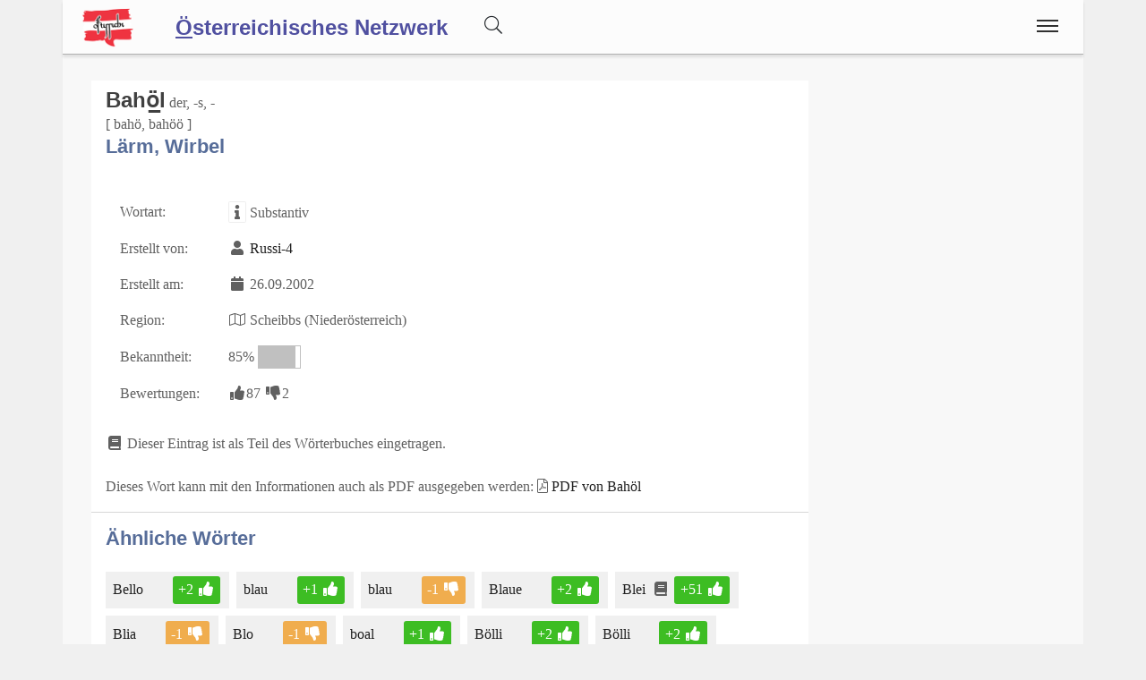

--- FILE ---
content_type: text/html;charset=UTF-8
request_url: https://www.ostarrichi.net/wort/93/Laerm_Wirbel
body_size: 10897
content:
<!DOCTYPE html>
<html  itemscope itemtype="http://schema.org/Product" prefix="og: http://ogp.me/ns#" lang="de">
<head>
<meta charset="utf-8" />

<link rel="alternate" hreflang="de" href="https://www.ostarrichi.net/wort/93/Bahoel" />

<link rel="canonical" href="https://www.ostarrichi.net/wort/93/Bahoel"/>

<meta name="viewport" content="width=device-width,minimum-scale=1,initial-scale=1" />
<meta http-equiv="x-ua-compatible" content="ie=edge" />
<meta name="description" content="Bahöl : Lärm, Wirbel. Eintrag aus dem österreichischen Volkswörterbuch. Österreichisches Netzwerk" />
<meta name="keywords" content="Bahöl,Lärm, Wirbel,österreichisches,volkswörterbuch,index,verzeichnis,wörter,buchstaben,übersetzungen,Österreichisches Netzwerk" />

<meta property="og:title" content="Bahöl : Lärm, Wirbel | Österreichisches Netzwerk" />
<meta property="og:description" content="Bahöl : Lärm, Wirbel. Eintrag aus dem österreichischen Volkswörterbuch. Österreichisches Netzwerk" />

<meta property="og:type" content="website" />
<meta property="og:url" content="https://www.ostarrichi.net/wort/93/Bahoel" />
<meta property="og:image" content="https://www.ostarrichi.net/img/logo-text-volkswoerterbuch-09-1200.jpg" />
<meta property="og:image:width" content="1200" />
<meta property="og:image:height" content="630" />
<meta property="og:site_name" content="Bahöl : Lärm, Wirbel | Österreichisches Netzwerk" />

<meta property="fb:app_id" content="858918914217047" />


<meta name="twitter:card" content="summary_large_image" />
<meta name="twitter:image:src" content="https://www.ostarrichi.net/img/logo-text-volkswoerterbuch-09-1200.jpg" />
<meta name="twitter:site" content="@publisher_handle" />
<meta name="twitter:creator" content="@author_handle" />
<meta name="twitter:title" content="Bahöl : Lärm, Wirbel | Österreichisches Netzwerk" />

<meta itemprop="name" content="Bahöl : Lärm, Wirbel"> <meta itemprop="description" content="Bahöl - Lärm, Wirbel Das Österreichische Volkswörterbuch rund um Sprache, Dialekt und Mundart in Österreich."> <meta itemprop="image" content="https://www.ostarrichi.net/img/logo-text-volkswoerterbuch-09-1200.jpg"> 
<link rel="preload" href="https://www.ostarrichi.net/base/fonts/opensansregular.woff2" as="font" type="font/woff2" crossorigin>
<link rel="stylesheet" href="https://www.ostarrichi.net/base/css/all.min.css"><link rel="stylesheet" href="https://www.ostarrichi.net/css/main.min.css">



<style>@font-face {
	font-family: 'Open Sans';
	/* font-display: swap; */
	font-style: normal;
	font-weight: 400;
	src: local('Open Sans Regular'), local('OpenSans-Regular'), url(https://www.ostarrichi.net/base/fonts/opensansregular.woff2) format('woff2');
	unicode-range: U+0000-00FF, U+0131, U+0152-0153, U+02BB-02BC, U+02C6, U+02DA, U+02DC, U+2000-206F, U+2074, U+20AC, U+2122, U+2191, U+2193, U+2212, U+2215, U+FEFF, U+FFFD;
}</style>
<title>Bahöl : Lärm, Wirbel | Österreichisches Netzwerk</title>


</head>
<body>

<script>
	if ( ( document.cookie.indexOf('displaymode=auto') >= 0 ) || ( document.cookie.indexOf('displaymode=') == -1) ) {
		var themeOS = window.matchMedia('(prefers-color-scheme: light)');
		if ( !themeOS.matches ) { // dark mode
			document.body.classList.add( "dark" );
			console.log('add dark');
		} else {
			// document.body.classList.add( "remove dark" );
			// console.log('remove dark')
		}
	} else if ( document.cookie.indexOf('displaymode=dark') >= 0 )  {
		document.body.classList.add( "dark" );
		console.log('add dark');
	} else if ( document.cookie.indexOf('displaymode=light') >= 0 )  {
		// document.body.classList.add( "dark" );
		// console.log('add dark');
	}
</script>
<div itemprop="aggregateRating" itemscope itemtype="http://schema.org/AggregateRating" style="display:none;"><span itemprop="ratingValue">4</span> stars - <span itemprop="ratingCount">105</span> reviews<span itemprop="bestRating">5</span></div>			<script defer src="https://www.googletagmanager.com/gtag/js?id=UA-599880-3"></script>
			<script>
  				window.dataLayer = window.dataLayer || [];
  				function gtag(){dataLayer.push(arguments);}
  				gtag('js', new Date());
  				gtag('config', 'UA-599880-3');
			</script><div class="container">

<header class="header d-print-none printoff"><div class="container"><a href="https://www.ostarrichi.net" class="logo"><img src="https://www.ostarrichi.net/img/logo-oesterreichisch-ostarrichi-2016-05-100-200-at-trans.png" title="Österreichisches Netzwerk" alt="Österreichisches Netzwerk" style="width:6rem;margin: 6px 0 0 0;"></a><a href="https://www.ostarrichi.net"><div style="display:inline;position:relative;top:4px;font-size: 1.5rem;padding: 0rem 2rem 0 0;margin: 0 0 -0.1rem 0;font-family: sans-serif;font-weight: bold;"><u>Ö</u>sterreichisches Netzwerk</div></a><div id="buttonsearch" class="buttonsimple text-secondary" style="margin-right:2rem;display:inline;"><i class="fal fa-search"></i></div><div id="search" style="display:none;"><div style="border-top:1px solid #f0f0f0;width:100%;background-color:#f8f8f8;padding:0.5rem 1rem;display:inline-block;"><form name="search" method="get" action="https://www.ostarrichi.net/suche" enctype="multipart/form-data" accept-charset="utf-8"><div class="row"><div class="col-12"><div class="input-group"><input type="text" id="searchtermnav" name="search" class="form-control" value="" placeholder="Suchbegriff ..."><span id="clearsearchtermnav" class="input-icon-in" style="right:4rem;"><i class="fa fa-times"></i></span><span class="input-group-btn"><button type="submit" class="btn btn-primary"><i class="fal fa-search"></i></button></span></div></div></div></form></div></div><input class="menu-btn" type="checkbox" id="menu-btn" /><label class="menu-icon" for="menu-btn"><span class="navicon"></span></label><nav class="menu"><ul><li class="blockempty"></li><li><a href="https://www.ostarrichi.net/woerterbuch" title="Wörterbuch">
<span class="menuicon"><i class="fal fal fa-fw fa-book fa-fw"></i></span> Wörterbuch</a></li><li><a href="https://www.ostarrichi.net/forum" title="Forum">
<span class="menuicon"><i class="fal fal fa-fw fa-comments fa-fw"></i></span> Forum</a></li><li><a href="https://www.ostarrichi.net/blog" title="Blog">
<span class="menuicon"><i class="fal fal fa-fw fa-file-alt fa-fw"></i></span> Blog</a></li></ul></nav><div class="nbar hide-small"><ul></ul></div></div></header><div class="bodyoffset"><div class="main">
<div class="mainpage"><form name="word" method="post" action="" enctype="multipart/form-data">
<div class="row"><div class="col-sm-12 col-md-9"><div class="modal fade" id="rateModal"><div class="modal-dialog"><div class="modal-content"><div class="modal-header"><button type="button" class="btn-close" data-bs-dismiss="modal" aria-hidden="true">&times;</button><h2 class="modal-title">Deine Meinung</h2></div><div class="modal-body">Bitte Anmelden um Deine Bewertung und Deine Meinung abzugeben.</div><div class="modal-footer"><button type="button" class="btn btn-light" data-bs-dismiss="modal">Schließen</button><a href="https://www.ostarrichi.net/login/?goto=/wort/93/Laerm_Wirbel#rating" class="btn btn-primary">Anmelden</a></div></div></div></div><div class="infoblock"><div style="float:right;"></div><h1 style="display:inline">Bahö&#x332;l</h1>  der, -s, -<br> [ bahö, bahöö ]<br><h2>Lärm, Wirbel</h2><br><table><tr><td>Wortart: </td><td><span class="fa fa-fw fa-info fa-border" title="Wortart für dieses WortWortart für dieses Wort: Verb, Substantiv, Adjektiv, Adverb, Zitat, Wendung, Abkürzung, Anderes, "></span> Substantiv</td></tr><tr><td>Erstellt von: </td><td><span class="fa fa-fw fa-user"></span> <a href="https://www.ostarrichi.net/user/33">Russi-4</a></td></tr><tr><td>Erstellt am: </td><td><span class="fa fa-fw fa-calendar"></span> 26.09.2002</td></tr><tr><td>Region: </td><td><span class="fal fa-fw fa-map" title="Die Region unter welcher das Wort eingetragen wurde."></span> Scheibbs (Niederösterreich)</td></tr><tr><td>Bekanntheit: </td><td>85% <span style="display:inline-block;border:1px solid #c0c0c0;width:3rem;"><span style="display:inline-block;background-color:#c0c0c0;width:2.551515rem;">&nbsp;</span></span></td></tr><tr><td>Bewertungen: </td><td><span class="label label-success"><span class="fa fa-fw fa-thumbs-up"></span>87</span> <span class="label label-warning"><span class="fa fa-fw fa-thumbs-down"></span>2</span></td></tr></table><br><i class="fa fa-fw fa-book"></i> Dieser Eintrag ist als Teil des Wörterbuches eingetragen.<br><br>Dieses Wort kann mit den Informationen auch als PDF ausgegeben werden: <i class="fal fa-file-pdf"></i> <a href="https://www.ostarrichi.net/wort/93/Laerm_Wirbel.pdf">PDF von Bahöl</a><hr><h2>Ähnliche Wörter</h2><div style="display:inline-block;position:relative;background-color:#f0f0f0;padding:0.25rem 0.5rem;margin:0.5rem 0.5rem 0 0;"><a href="https://www.ostarrichi.net/wort/27969">Bello<span class="spanlink"></span></a> <i class="fa fa-fw fa-circle-o"></i> <div style="display:inline-block;" class="ratinglabel ratinglabel-positive">+2&nbsp;<i class="fa fa-fw fa-thumbs-up"></i></div> </div><div style="display:inline-block;position:relative;background-color:#f0f0f0;padding:0.25rem 0.5rem;margin:0.5rem 0.5rem 0 0;"><a href="https://www.ostarrichi.net/wort/17434">blau<span class="spanlink"></span></a> <i class="fa fa-fw fa-star-o text-warning"></i> <div style="display:inline-block;" class="ratinglabel ratinglabel-positive">+1&nbsp;<i class="fa fa-fw fa-thumbs-up"></i></div> </div><div style="display:inline-block;position:relative;background-color:#f0f0f0;padding:0.25rem 0.5rem;margin:0.5rem 0.5rem 0 0;"><a href="https://www.ostarrichi.net/wort/13880">blau<span class="spanlink"></span></a> <i class="fa fa-fw fa-star-o text-warning"></i> <div style="display:inline-block;" class="ratinglabel ratinglabel-negative">-1&nbsp;<i class="fa fa-fw fa-thumbs-down"></i></div> </div><div style="display:inline-block;position:relative;background-color:#f0f0f0;padding:0.25rem 0.5rem;margin:0.5rem 0.5rem 0 0;"><a href="https://www.ostarrichi.net/wort/9370">Blaue<span class="spanlink"></span></a> <i class="fa fa-fw fa-star-o text-warning"></i> <div style="display:inline-block;" class="ratinglabel ratinglabel-positive">+2&nbsp;<i class="fa fa-fw fa-thumbs-up"></i></div> </div><div style="display:inline-block;position:relative;background-color:#f0f0f0;padding:0.25rem 0.5rem;margin:0.5rem 0.5rem 0 0;"><a href="https://www.ostarrichi.net/wort/9586">Blei<span class="spanlink"></span></a> <i class="fa fa-fw fa-book"></i> <div style="display:inline-block;" class="ratinglabel ratinglabel-positive">+51&nbsp;<i class="fa fa-fw fa-thumbs-up"></i></div> </div><div style="display:inline-block;position:relative;background-color:#f0f0f0;padding:0.25rem 0.5rem;margin:0.5rem 0.5rem 0 0;"><a href="https://www.ostarrichi.net/wort/15738">Blia<span class="spanlink"></span></a> <i class="fa fa-fw fa-star-o text-warning"></i> <div style="display:inline-block;" class="ratinglabel ratinglabel-negative">-1&nbsp;<i class="fa fa-fw fa-thumbs-down"></i></div> </div><div style="display:inline-block;position:relative;background-color:#f0f0f0;padding:0.25rem 0.5rem;margin:0.5rem 0.5rem 0 0;"><a href="https://www.ostarrichi.net/wort/840">Blo<span class="spanlink"></span></a> <i class="fa fa-fw fa-star-o text-warning"></i> <div style="display:inline-block;" class="ratinglabel ratinglabel-negative">-1&nbsp;<i class="fa fa-fw fa-thumbs-down"></i></div> </div><div style="display:inline-block;position:relative;background-color:#f0f0f0;padding:0.25rem 0.5rem;margin:0.5rem 0.5rem 0 0;"><a href="https://www.ostarrichi.net/wort/16467">boal<span class="spanlink"></span></a> <i class="fa fa-fw fa-star-o text-warning"></i> <div style="display:inline-block;" class="ratinglabel ratinglabel-positive">+1&nbsp;<i class="fa fa-fw fa-thumbs-up"></i></div> </div><div style="display:inline-block;position:relative;background-color:#f0f0f0;padding:0.25rem 0.5rem;margin:0.5rem 0.5rem 0 0;"><a href="https://www.ostarrichi.net/wort/25401">Bölli		<span class="spanlink"></span></a> <i class="fa fa-fw fa-circle-o"></i> <div style="display:inline-block;" class="ratinglabel ratinglabel-positive">+2&nbsp;<i class="fa fa-fw fa-thumbs-up"></i></div> </div><div style="display:inline-block;position:relative;background-color:#f0f0f0;padding:0.25rem 0.5rem;margin:0.5rem 0.5rem 0 0;"><a href="https://www.ostarrichi.net/wort/3062">Bölli<span class="spanlink"></span></a> <i class="fa fa-fw fa-star-o text-warning"></i> <div style="display:inline-block;" class="ratinglabel ratinglabel-positive">+2&nbsp;<i class="fa fa-fw fa-thumbs-up"></i></div> </div><div style="display:inline-block;position:relative;background-color:#f0f0f0;padding:0.25rem 0.5rem;margin:0.5rem 0.5rem 0 0;"><a href="https://www.ostarrichi.net/wort/14636">Böüli<span class="spanlink"></span></a> <i class="fa fa-fw fa-star-o text-warning"></i> <div style="display:inline-block;" class="ratinglabel ratinglabel-positive">+2&nbsp;<i class="fa fa-fw fa-thumbs-up"></i></div> </div><div style="display:inline-block;position:relative;background-color:#f0f0f0;padding:0.25rem 0.5rem;margin:0.5rem 0.5rem 0 0;"><a href="https://www.ostarrichi.net/wort/2094">Böüli<span class="spanlink"></span></a> <i class="fa fa-fw fa-star-o text-warning"></i> <div style="display:inline-block;" class="ratinglabel ratinglabel-positive">+2&nbsp;<i class="fa fa-fw fa-thumbs-up"></i></div> </div><div style="display:inline-block;position:relative;background-color:#f0f0f0;padding:0.25rem 0.5rem;margin:0.5rem 0.5rem 0 0;"><a href="https://www.ostarrichi.net/wort/31147">Buali<span class="spanlink"></span></a> <i class="fa fa-fw fa-circle-o"></i> <div style="display:inline-block;" class="ratinglabel ratinglabel-positive">+1&nbsp;<i class="fa fa-fw fa-thumbs-up"></i></div> </div><div style="display:inline-block;position:relative;background-color:#f0f0f0;padding:0.25rem 0.5rem;margin:0.5rem 0.5rem 0 0;"><a href="https://www.ostarrichi.net/wort/12603">Buil<span class="spanlink"></span></a> <i class="fa fa-fw fa-star-o text-warning"></i> <div style="display:inline-block;" class="ratinglabel ratinglabel-positive">+2&nbsp;<i class="fa fa-fw fa-thumbs-up"></i></div> </div><div style="display:inline-block;position:relative;background-color:#f0f0f0;padding:0.25rem 0.5rem;margin:0.5rem 0.5rem 0 0;"><a href="https://www.ostarrichi.net/wort/9553">HBLA<span class="spanlink"></span></a> <i class="fa fa-fw fa-star-o text-warning"></i> <div style="display:inline-block;" class="ratinglabel ratinglabel-negative">-1&nbsp;<i class="fa fa-fw fa-thumbs-down"></i></div> </div></div><br><div class="infoblock"><h2 style="display:inline">Kommentare (14)</h2>  <hr><div class="infoblockicon"><span class="fa fa-fw fa-align-justify" title="Kommentar"></span></div>Des wor a Bahö !<br>Das war ein Wirbel ! (zum Beispiel nachdem etwas aufgedeckt wurde)  <br><small><span class="fa fa-fw fa-user"></span> Russi-4 <span class="fa fa-fw fa-calendar"></span> 26.09.2002</small><br><br><hr><div class="infoblockicon"><span class="fa fa-fw fa-align-justify" title="Kommentar"></span></div>meist auch Bah&ouml;&ouml; geschrieben<br>Bah&ouml;&ouml;, Bah&ouml;l L&auml;rm, Aufruhr, Streit, Durcheinander. M&ouml;glicherweise aus dem Tschechischen, bahol = Krawall<a href="https://www.ostarrichi.net/goto/?link=http://www.vienna24.at/wienerisch.php&auto=10" target=_blank class="stronglink"><span class="fa fa-external-link"></span> http://www.vienna24.at/wienerisch.php</a>  <br><small><span class="fa fa-fw fa-user"></span> JoDo <span class="fa fa-fw fa-calendar"></span> 30.09.2006</small><br><br><hr><div class="infoblockicon"><span class="fa fa-fw fa-align-justify" title="Kommentar"></span></div>Das Wort ist &quot;gut&quot;,<br>aber die Schreibweise weist auf ein geschlossenes &quot;&ouml;&quot; hin, etwa wie in Zwatakt&ouml;[h]. Tats&auml;chlich wird es weit offen ausgesprochen, etwa wie in Karam&ouml;[h]n = Karamell-Zuckerln.Ohne das &quot;l&quot; zum Schlu&szlig; w&uuml;rde ich gerne Bestnoten vergeben.  <br><small><span class="fa fa-fw fa-user"></span> klaser <span class="fa fa-fw fa-calendar"></span> 22.01.2007</small><br><br><hr><div class="infoblockicon"><span class="fa fa-fw fa-align-justify" title="Kommentar"></span></div>Zitat Georg Danzer<br>Da oide Hawelka sogt: "Suach mar an Bloz!", owa sie mocht a botzn Bahöö, weil sie meint dass so was do net geht und er soi sie schleichn owa schnöö. (Es erübrigt sich wohl eine Quellenangabe; das Lied aus dem das da stammt, errät wohl jede(r) der/die Österreich a bissl kennt, zumal Danzer ja zeitweise in Köln und Dortmund populärer als bei uns war. Nicht einmal kamen ins Café Hawelka Deutsche, um Danzer zu suchen!).  <br><small><span class="fa fa-fw fa-user"></span> Brezi <span class="fa fa-fw fa-calendar"></span> 11.12.2007</small><br><br><hr><div class="infoblockicon"><span class="fa fa-fw fa-align-justify" title="Kommentar"></span></div>Auch ich finde die Schreibung mit öö irgendwie stimmiger  <br><small><span class="fa fa-fw fa-user"></span> Brezi <span class="fa fa-fw fa-calendar"></span> 11.12.2007</small><br><br><hr><div class="infoblockicon"><span class="fa fa-fw fa-align-justify" title="Kommentar"></span></div>Bahöl/Pahöll<br> - so schreiben Josef Weinheber  bzw. Karl Kraus  dieses Wort.<br>* Weinheber: "Beim Heurigen machen jetzt die den <b>Bahöl</b> und tan mit die Glasln skandiern". (in "Sieg der Provinz")<br>* Karl Kraus: "Gehts machts doch nicht so an <b>Pahöll</b>" (in "Die letzten Tage der Menschheit")  <br><small><span class="fa fa-fw fa-user"></span> Koschutnig <span class="fa fa-fw fa-calendar"></span> 17.05.2008</small><br><br><hr><div class="infoblockicon"><span class="fa fa-fw fa-align-justify" title="Kommentar"></span></div>hebräisch<br>palhe = Lärm<br>lgrü. pedrito  <br><small><span class="fa fa-fw fa-user"></span> pedrito <span class="fa fa-fw fa-calendar"></span> 09.07.2008</small><br><br><hr><div class="infoblockicon"><span class="fa fa-fw fa-align-justify" title="Kommentar"></span></div>hebräisch<br>palhe = Lärm,<br>lgrü. pedrito  <br><small><span class="fa fa-fw fa-user"></span> pedrito <span class="fa fa-fw fa-calendar"></span> 09.07.2008</small><br><br><hr><div class="infoblockicon"><span class="fa fa-fw fa-align-justify" title="Kommentar"></span></div>Aber<br><a href="https://www.ostarrichi.net/wort/12185" class="stronglink">Bahöö</a><br>hat die bessere Schreibung!  <br><small><span class="fa fa-fw fa-user"></span> JoDo <span class="fa fa-fw fa-calendar"></span> 03.01.2009</small><br><br><hr><div class="infoblockicon"><span class="fa fa-fw fa-align-justify" title="Kommentar"></span></div>Verwandtes, deutsches Wort gefunden: Pohei!<br>In einem Forumsbeitrag eines Deutschen fand ich das Wort "Pohei", welches offensichtlich die gleiche Bedeutung hat:<br>"Warum ausgerechnet um dieses Pflänzchen so ein Pohei gemacht wird, ist mir ein Rätsel."<br>Bei der Suche im Netz nach diesem Wort wurde mein Eindruck bestätigt.  <br><small><span class="fa fa-fw fa-user"></span> webbie <span class="fa fa-fw fa-calendar"></span> 28.07.2009</small><br><br><hr><div class="infoblockicon"><span class="fa fa-fw fa-align-justify" title="Kommentar"></span></div>Karl Friedrich Wilhelm Wander (Hrsg.): Deutsches Sprichwörter-Lexikon, Band 1. Leipzig 1867, Sp. 295-296.<br><br>"<b>Behei</b> (Lärm, Geschrei).<br><br>1. En grot <b>Behei</b> en necks en de Täsch. (Meurs.) – Firmenich, I, 402, 151.<br><br>2. En grôt <b>Behei</b> on en Ei op de Kâr. (Meurs.) – Firmenich, I, 402, 151.<br><br>3. En grôt <b>Behei</b> on wenig drop. (Meurs.) – Firmenich, I, 402.<br><br>4. Völ <b>Behei</b>, grosse Pomei en wenig Geld, messfelt Gott en de Welt. (Aachen.) – Firmenich, III, 232.<br>"<br>Quelle: <a href="https://www.ostarrichi.net/goto/?link=http://www.zeno.org/Wander-1867/A/Behei+%28L%C3%A4rm,+Geschrei%29&auto=10" target=_blank class="stronglink"><span class="fa fa-external-link"></span> http://www.zeno.org/Wander-1867/A/Behei+%28L%C3%A4rm,+Geschrei%29</a><br><br>Eischwiele Platt:<br><br>"<b>Behei/ Buhei</b> (letzte Silbe betont) m. unnötiger Aufwand, Aufsehen, viel Aufhebens, Brimborium, protziges Gehabe, Spektakel - <i>Behei maache</i>< etwas aufbauschen, Lärm um nichts machen, prahlen <i>Behei on nüüß dohenge; nackse Behei</i> leere Prahlerei..."<br>Quelle: <a href="https://www.ostarrichi.net/goto/?link=http://www.eischwieleplatt.de/woerter/b.html&auto=10" target=_blank class="stronglink"><span class="fa fa-external-link"></span> http://www.eischwieleplatt.de/woerter/b.html</a><br><br><br><b>Buhei</b> und (als Variante) <b>Bohei</b> finden sich im Duden.<br><br>"Smudo: „Dresden hat den Nazi-<b>Buhei</b> nicht verdient!“ Quelle: <a href="https://www.ostarrichi.net/goto/?link=http://www.netz-gegen-nazis.de/artikel/smudo-dresden-hat-den-nazi-buhei-nicht-verdient&auto=10" target=_blank class="stronglink"><span class="fa fa-external-link"></span> http://www.netz-gegen-nazis.de/artikel/smudo-dresden-hat-den-nazi-buhei-nicht-verdient</a><br>"<b>Buhei</b> ums sprechende Brot: "Bernd das Brot" ist eigentlich ein Maskottchen des öffentlich-rechtlichen Kinderkanals. Seit einigen Monaten entwickelt sich das animierte Backwerk jedoch zum heimlichen Kultstar für erwachsene Zuschauer - obwohl Bernd dauerdepressiv und mürrisch ist. Oder gerade deswegen."Quelle:<br><a href="https://www.ostarrichi.net/goto/?link=http://www.spiegel.de/kultur/gesellschaft/0,1518,269718,00.html&auto=10" target=_blank class="stronglink"><span class="fa fa-external-link"></span> http://www.spiegel.de/kultur/gesellschaft/0,1518,269718,00.html</a><br>"Innerhalb weniger Wochen verwandelte sich sein Feuilleton in einen angelsächsisch dominierten Visionszirkus um <b>Klon-Bohei</b> und künstliche Intelligenz, in dem seither Wissenschaftler wie Craig Venter das Klagen haben."<br>Quelle:<a href="https://www.ostarrichi.net/goto/?link=http://www.spiegel.de/spiegel/print/d-18479646.html&auto=10" target=_blank class="stronglink"><span class="fa fa-external-link"></span> http://www.spiegel.de/spiegel/print/d-18479646.html</a> <br>"Das <b>Bohei</b> ist vorbei. Am späten Sonntagnachmittag wurden in der Wabe in Berlin-Prenzlauer Berg die GewinnerInnen des 16. Open Mike, des Wettbewerbs für junge angehende Literaten, gekürt." Quelle: <a href="https://www.ostarrichi.net/goto/?link=http://www.taz.de/1/leben/kuenste/artikel/1/%5Cich-stinke-nach-grossmutters-tod%5C/&auto=10" target=_blank class="stronglink"><span class="fa fa-external-link"></span> http://www.taz.de/1/leben/kuenste/artikel/1/%5Cich-stinke-nach-grossmutters-tod%5C/</a><br>"„Mach nicht so ein <b>Bohei</b>!”, schimpfte unsere Mutter früher mit meinem kleinen Bruder, wenn der mal wieder mit allen Mitteln seinen Kopf durchsetzen wollten. Ich erzählte, glaube ich, schon mal, dass meine Mutter originelle Worte liebte. Was ihr Ausruf  bedeutete, war uns Kindern klar, obwohl wir das Wort nicht kannten: <b>Bohei</b> war Aufstand, Spektakel, Lärm, Trubel, Gewese, Tamtam. Das Wort wurde zu unserem ständigen Begleiter.<br><br>Um so überraschter war ich, dass ich es eines Tages im Wörterbuch nicht fand. Erst als ich es mal in der Zeitung las, als <b>„Buhei“</b>, war mir klar, warum. Ich hatte es offenbar die ganze Zeit falsch ausgesprochen, unsere Mutter hatte sich geirrt. Bis ich dann Bekannte hörte, die auch immer <b>Bohei</b> sagten. Ja, was denn nun? Die Wörterbücher bevorzugen <b>Buhei</b>, lassen aber <b>Bohei</b> als Variante gelten.<br><br>Im Wortistik-Blog hat sich sogar jemand die Mühe gemacht und einmal aufgelistet, wie oft welche Schreibweise in deutschen Internet-Einträgen auftauchen: Dort führt <b>Bohei</b> mit 15 700 Treffern, dicht gefolgt von <b>Bohai</b> mit 15 100 Einträgen. <b>Buhai</b> bekommt dagegen nur 1210, <b>Buhay</b> 643 und das in den Nachschlagewerken favorisierte <b>Buhei</b> sogar nur 601 Einträge. <b>Bohey</b> (589), <b>Bohay</b> (424) und <b>Buhey</b> (5) sind dann schon zu vernachlässigen. Die Version mit Bo- führt also bei weitem. Mutter, wir danken dir."<br>Quelle: <a href="https://www.ostarrichi.net/goto/?link=http://blog.wissen.de/wissen/ressort/sprachspione/das-bohei-ums-buhei&auto=10" target=_blank class="stronglink"><span class="fa fa-external-link"></span> http://blog.wissen.de/wissen/ressort/sprachspione/das-bohei-ums-buhei</a><br><br><br>Wie steht es mit dem englischen "<b>ballyhoo</b>"?<br><br><b>ballyhoo</b> n., pl., -hoos.<br><br>1. Sensational or clamorous advertising or publicity.<br>   2. Noisy shouting or uproar.<br><br>tr.v., -hooed, -hoo·ing, -hoos.<br>To advertise or publicize by sensational methods.<br><br>WORD HISTORY   The origin of ballyhoo has been the subject of much speculation. This spelling has actually been used for four different words: ballyhoo, "sensational advertising"; ballyhoo, a spelling of balao, a kind of fish; ballyhoo, a part of the name ballyhoo bird, about which more later; and ballyhoo, a sailor´s epithet for an unpopular ship. This last ballyhoo (first recorded in 1836) was thought to be related to, or the same as, the word ballahou, from Spanish balahú, "a type of schooner common in the Antilles." First recorded in 1867, ballahou, besides being a term for a specific kind of ship, was also used contemptuously of inferior ships. But the connection between these sailing terms or the name of the fish and our word ballyhoo, first recorded in 1901, has not been established. There may, however, be a tie between ballyhoo and the creature called a ballyhoo bird. According to a July 1880 article in Harper´s, the bird had four wings and two heads and could whistle through one bill while singing through the other. Anyone who has ever been on a snipe hunt will know what hunting ballyhoo birds was like."<br><br>Spät aufgetaucht, Fische, komische Vögel...<br>Das stinkt ja förmlich nach Volksetymologie/"Etymogelei". Sollte es am<br>Ende dieselbe Wurzel haben wie Bahö, Behei, Bohei, Buhei...?  <br><small><span class="fa fa-fw fa-user"></span> anachoret <span class="fa fa-fw fa-calendar"></span> 04.03.2010</small><br><br><hr><div class="infoblockicon"><span class="fa fa-fw fa-align-justify" title="Kommentar"></span></div>Der Streit ums EL:  Bahöl<br>Ohne -l  ist´s nicht grad die feine AUSSPRACHE, ob mit nur einem ö oder mit zweien,  öö!<br>Etymologisch  scheint es  - entgegen allen anderen phantasievollen  Deutungen -<br> durchaus  möglich, dass  es deutscher Herkunft ist und  aufs  mittelhochdeutsche `behe<b>ll</b>en´ = <i>über etwas hinaus tönen</i> zurückgeht.<br><br>Ob ihr´s glaubt oder nicht: Als "Bahöl"  stand es sogar im Deutschen Universalwörterbuch des Duden 1999 (s. Vermerk unter "Bedeutung"  beim Eintrag "Bahöl" im DWDS -<a href="https://www.ostarrichi.net/goto/?link=https://www.dwds.de/wb/Bah%C3%B6l&auto=10" target=_blank class="stronglink"><span class="fa fa-external-link"></span> https://www.dwds.de/wb/Bah%C3%B6l</a> - ist in der Auflage von 2016  aber nun verschwunden. <br>Immerhin, Duden Online hat's noch (allerdings gibt's dort auch Einträge mit "Buhei" und "Bohei" mit anderer Herkunftserklärung): <br><a href="https://www.ostarrichi.net/goto/?link=http://www.duden.de/rechtschreibung/Bahoel" target=_blank><div class="forumquote" title="Duden Online"><span class="fa fa-external-link"></span> <b>Ba­höl, der</b><br>Wortart:  Substantiv, maskulin<br>Gebrauch: ostösterreichisch umgangssprachlich<br>BEDEUTUNGSÜBERSICHT:	großer Lärm, Tumult<br>SYNONYME ZU BAHÖL:Brimborium, Getue, Heckmeck, Lärm, Rummel, Terror, Unruhe, Zirkus</div><div class="forumquotebottom">source: Duden Online</div></a> <br>Und bei Weinheber steht´s auch so, <br>Im "Wörterbuch der Austriazismen" von Klöpffer ebenfalls (S.3):<a href="https://www.ostarrichi.net/goto/?link=https://www.kloepffer.de/austriazismen/" target=_blank><div class="forumquote" title="Klöpffer,<br> Wörterbuch der Austriazismen - B  HP_WKL_B.doc"><span class="fa fa-external-link"></span> <b>Bahöl, der</b> (ostösterr. mda.) Lärm, Wirbel [ÖW]. Sollen die Menschen denn nun am End' auf den schönen Namen verzichten, weil gewisse Leut' soviel Bahöll damit machen? Erik G. Wickenburg: Österreichisch S.19 </div><div class="forumquotebottom">source: Klöpffer,<br> Wörterbuch der Austriazismen - B  HP_WKL_B.doc</div></a> <br>und auch im Nationalrats-Protokoll: <a href="https://www.ostarrichi.net/goto/?link=http://www.parlament.gv.at/PAKT/VHG/XXIII/NRSITZ/NRSITZ_00046/fnameorig_106927.html" target=_blank><div class="forumquote" title="Parlament.gv.at, Protokoll v .31.1.2008, S. 75"><span class="fa fa-external-link"></span>  „Es geht nur um ein einziges Thema: dass Jörg Haider in Kärnten wieder einen ordentlichen <b>Bahöl</b> schlagen kann... </div><div class="forumquotebottom">source: Parlament.gv.at, Protokoll v .31.1.2008, S. 75</div></a>  <br><small><span class="fa fa-fw fa-user"></span> Koschutnig <span class="fa fa-fw fa-calendar"></span> 03.11.2010</small><br><br><hr><div class="infoblockicon"><span class="fa fa-fw fa-align-justify" title="Kommentar"></span></div>Zur Herkunft des Wortes <br>gibt es verschiedene Herleitungsversuche:<br><br>    Dem Duden zufolge ist es ein Erbwort, das auf mittelhochdeutsch behellen → gmh „über etwas hinaus tönen“ zurückgeht. Dieses Präfixverb ist wiederum eine Ableitung zum Verb hellen → gmh, das althochdeutsch hellan → goh „tönen“ entstammt.[1][2]<br>    Laut Küpper ist das Wort seit dem 19. Jahrhundert im Österreichischen bezeugt. Er vermutet, dass es entweder ungarisch paholni → hu „prügeln“ oder jiddisch בהלה‎, YIVO behole, „Schrecken; Lärm; Bestürzung“ entstammt.[3] Dieses wiederum geht zurück auf hebräisch בֶּהָלָה‎, CHA behālā(h), „Panik“[4].<br><a href="https://www.ostarrichi.net/goto/?link=http://de.wiktionary.org/wiki/Bah%C3%B6l&auto=10" target=_blank class="stronglink"><span class="fa fa-external-link"></span> http://de.wiktionary.org/wiki/Bah%C3%B6l</a>  <br><small><span class="fa fa-fw fa-user"></span> JoDo <span class="fa fa-fw fa-calendar"></span> 25.06.2011</small><br><br><hr><div class="infoblockicon"><span class="fa fa-fw fa-align-justify" title="Kommentar"></span></div>Ohne</b> das <b><i> -l</i></b>  am End hätt's der Hermann Leopoldi auf Karusöh reimen müssen!<br>„Schön ist so ein Ringelspiel",  1932,  Text  Peter Herz, 5.  Strophe: <a href="https://www.ostarrichi.net/goto/?link=http://tinyurl.com/guoh84g" target=_blank><div class="forumquote" title="Lyric Wikia"><span class="fa fa-external-link"></span>  Der Herr Franz ganz diskret<br>Mit sein Flirt in Prater geht!<br>Er ist zwar ein Ehemann –<br>Doch was liegt ihm dran?<br>Mit Gaudee und <b>Bahöll</b><br>Fahrn die beiden Karu<b>sell</b> –<br>Plötzlich ruft sie: "Franzl, schau –<br>Is das net dei Frau?"<br>"Ja", schreit er, "Fixlaudonstern!<br>Mit mein Zimmerherrn!"</div><div class="forumquotebottom">source: Lyric Wikia</div></a><br>Anzuhören: Österr. Mediathek: ab. 1:53<br><a href="https://www.ostarrichi.net/goto/?link=http://tinyurl.com/zl8lpmw&auto=10" target=_blank class="stronglink"><span class="fa fa-external-link"></span> http://tinyurl.com/zl8lpmw</a><br>(oder auf Youtube in  2 Versionen)  <br><small><span class="fa fa-fw fa-user"></span> Koschutnig <span class="fa fa-fw fa-calendar"></span> 24.06.2016</small><br><br><hr></div><br>
</div><div class="col-sm-12 col-md-3">
</div>
</div>
</form>
</div>
<br><br>
<center>
<a href="https://www.facebook.com/sharer/sharer.php?u=https://www.ostarrichi.net/wort/93/Laerm_Wirbel" target=_blank class="btn btn-primary"><i class="fa fa-facebook"></i><span class="d-none d-md-inline"> Facebook</span></a> &nbsp; 
<a href="https://www.xing.com/app/user?op=share;url=https://www.ostarrichi.net/wort/93/Laerm_Wirbel" target=_blank class="btn btn-xing"><i class="fa fa-xing"></i><span class="d-none d-md-inline"> Xing</span></a> &nbsp; 
<a href="http://twitter.com/share?text=&url=https://www.ostarrichi.net/wort/93/Laerm_Wirbel&hashtags=KingKornBIO" class="btn btn-twitter"><i class="fa fa-twitter"></i><span class="d-none d-md-inline"> Twitter</span></a>
</center>
<br>
</div></div></div><footer class="footer d-print-none printoff container"><div class="container">&nbsp;&copy; 2026<span class="float-right"><a href="https://www.facebook.com/ostarrichi" rel="nofollow" title="Facebook" target=_blank><i class="fab fa-2x fa-facebook-square"></i></a>&nbsp;<a href="http://twitter.com/#!/OstarrichiTweet" rel="nofollow" title="Twitter" target=_blank><i class="fab fa-2x fa-twitter-square"></i></a>&nbsp;<a href="https://www.instagram.com/oesterreichisch/" rel="nofollow" title="Instagram" target=_blank><i class="fab fa-2x fa-instagram"></i></a>&nbsp;<span id="darkmodeicon" class="btn btn-light rounded-circle" data-darkmode="whatever" style="padding: 0.2rem;margin-top:-1rem;margin-left:1rem;width:2rem; height:2rem;"></span></span></div></footer><div class="subfooter d-print-none printoff container"> 
<div class="container">
<div style="padding:1rem;line-height:1;">
<center><a class="link" href="https://www.ostarrichi.net/legalinfo">Impressum</a> | 
<a class="link" href="https://www.ostarrichi.net/termsofuse">Nutzung</a> | 
<a class="link" href="https://www.ostarrichi.net/privacy">Datenschutz</a>
<br><br>
</center>
<small>
<p style="line-height:1.3;">Ein Sprachnetzwerk für die österreichische Sprache und für alle Interessierten an den 
unterschiedlichsten Variationen der Sprache in Österreich.</p>
<p style="line-height:1.3;">Das <i>österreichische Deutsch</i>, oder einfach <i>Österreichisch</i>, zeichnet sich durch besondere Merkmale aus. 
Es besitzt einen einzigartigen Wortschatz, bekannt als <i>Austriazismen</i>, sowie charakteristische Redewendungen. </p>
<p style="line-height:1.3;">Die Eigenarten von österreichischem Deutsch gehen jedoch über den Wortschatz hinaus. 
Sie beinhalten auch Grammatik und Aussprache, inklusive der Phonologie und Intonation. 
Darüber hinaus finden sich Eigenheiten in der <i>Rechtschreibung</i>, wobei die Reform von 1996 
gewisse Grenzen setzt.</p>
<p style="line-height:1.3;">Das Standarddeutsch des Österreichischen ist von der Umgangssprache 
und den in Österreich gebräuchlichen Dialekten, 
wie den bairischen und alemannischen, deutlich abzugrenzen.</p>
<p>Dieses Online Wörterbuch der österreichischen Sprache definiert sich nicht wissenschaftlich, 
sondern versucht eine möglichst umfangreiche Sammlung an unterschiedlichen <i>Sprachvarianten</i> in Österreich zu sammeln.</p>
<p style="line-height:1.3;">Die Seite unterstützt auch Studenten in Österreich, insbesondere für den <a class="" href="https://www.act-act-act.com/psychologie-aufnahmetest-oesterreich" title="Aufnahmetest Psychologie">Aufnahmetest Psychologie</a> und den <a class="" href="https://www.act-act-act.com/de/medat-vorbereitung" title="MedAT für das Medizinstudium" target=_blank>MedAT für das Medizinstudium</a>.</p>
<p style="line-height:1.3;"><b>Hinweis:</b> Das vom 
Bundesministerium für Bildung, Wissenschaft und Forschung 
mitinitiierte und für Schulen und 
Ämter des Landes verbindliche Österreichische Wörterbuch, derzeit in der <i>44. Auflage</i> verfügbar, 
dokumentiert das Vokabular der deutschen Sprache in Österreich seit 1951 und wird vom 
<i>Österreichischen Bundesverlag (ÖBV)</i> herausgegeben. Unsere Seiten und alle damit verbundenen Dienste 
sind mit dem Verlag und dem Buch "<i>Österreichisches Wörterbuch</i>" in <b>keiner Weise verbunden</b>.</p>
<p style="line-height:1.3;">Unsere Seite hat auch keine Verbindung zu den <i>Duden-Nachschlagewerken</i> und wird von uns explizit nicht als 
Standardwerk betrachtet, 
sondern als ein <b><i>Gemeinschaftsprojekt</i></b> aller an der 
österreichichen Sprache interessierten Personen.</p>
</small></div><br><br>
</div>
</div><div class="finalfooter d-print-none"></div>

<script type="application/ld+json">
{
	"@context": "http://schema.org",
	"@type": "Organization",
	"name": "Österreichisches Netzwerk",
	"url": "https://www.ostarrichi.net",
	"logo": "",
		"sameAs": [
		"https://www.facebook.com/ostarrichi","http://twitter.com/#!/OstarrichiTweet","https://www.instagram.com/oesterreichisch/",""	]
	,"contactPoint":[{ "@type" : "ContactPoint", "email" : "info@ostarrichi.org", "url" : "https://www.ostarrichi.org","contactType" : "customer service"}]}
</script>


<script defer src="https://www.ostarrichi.net/base/js/all.min.js"></script> <script defer src="https://www.ostarrichi.net/js/main.min.js"></script><span id="pageinfo" data-date="2026-01-20 09:20:52" data-version="3.1.1" data-domain="www.ostarrichi.net"></span></body>
</html>


